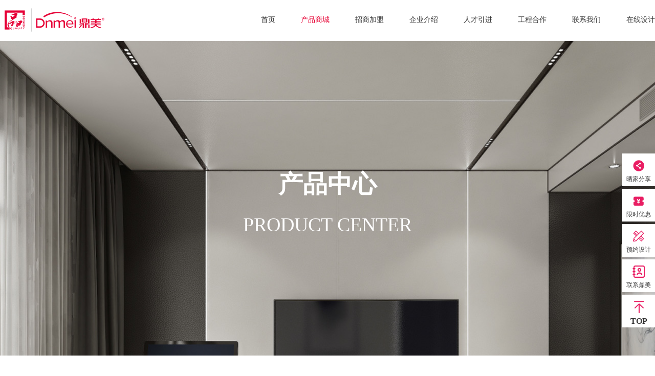

--- FILE ---
content_type: text/html; charset=utf-8
request_url: https://www.dinmei.com/gallery_1063_1071_1.html
body_size: 21902
content:
<!DOCTYPE html>
<html>
<head>
    <meta charset="utf-8" />
    <meta http-equiv="x-ua-compatible" content="ie=edge,chrome=1">
    <title>产品中心|浙江鼎美智装股份有限公司</title>
<meta name="Keywords" content="集成墙面十大品牌,集成墙面加盟,集成墙面招商,环保集成墙面,集成墙面价格,集成墙面什么牌子好">
<meta name="Description" content="鼎美顶墙集成是浙江鼎美智装股份有限公司旗下的主营品牌之一，是中国建筑用集成吊顶国家标准起草主编单位，门店覆盖全国600个县市，诚招加盟，欢迎咨询：0573-83252118">
<script>
var _hmt = _hmt || [];
(function() {
  var hm = document.createElement("script");
  hm.src = "https://hm.baidu.com/hm.js?78db62dc84ec1c7ddafb05bdbfa6ff4a";
  var s = document.getElementsByTagName("script")[0]; 
  s.parentNode.insertBefore(hm, s);
})();
</script>
	<link rel="stylesheet" href="/dist/css/base.css?version=3" media="all">
	<link rel="stylesheet" href="/dist/css/swiper.min.css">
    <link rel="stylesheet" type="text/css" href="/dist/css/page.css">
	<script src="/dist/js/jquery.js"></script>
	<script type="text/javascript" src="/dist/js/jquery.SuperSlide.2.1.1.js"></script>
    <script type="text/javascript" src="/dist/js/fancybox/jquery.fancybox-1.3.4.js"></script>
    <link rel="stylesheet" type="text/css" href="/dist/js/fancybox/jquery.fancybox-1.3.4.css?v=3" media="screen" />
    <script type="text/javascript">
        $(document).ready(function () {
            $("a[rel=example_group]").fancybox({
                'transitionIn': 'none',
                'transitionOut': 'none',
                'titlePosition': 'over',
                'titleFormat': function (title, currentArray, currentIndex, currentOpts) {
                    return ' ';
                }
            });

        });
    </script>
    <style>
        .jsonshow,.jsonpage { display: none;}
        .proinfo { width: 1280px; margin: 0 auto; overflow: hidden; clear: both; padding-top: 20px;}
        .proinfo h3 { width: 100%; height: 50px; line-height: 50px; font-size: 20px; margin-bottom: 30px; border-bottom: 1px solid #ccc;}
        .proinfo ul { overflow: hidden; width: 1000px; margin: 0 auto;}
        .proinfo ul img { float: left; width: 100%;}

        .navlist { background: #fff; padding: 20px 0px 0; margin-top: 30px; }
        .navlist .navlist-item:nth-child(1) { border-bottom: 0;}
        .navlist-item { height: 50px; line-height: 50px; border: 1px solid #eee; }
        .navlist-item li { float: left; font-size: 16px; }
        .navlist-item li.tt { width: 120px; text-align: right; background: #f3f3f3; margin-right: 20px; }
        .navlist-item li a { font-size: 16px; color: #000; margin-right: 20px; padding: 8px 10px; }
        .navlist-item li.on a { color: #fff; background: #e70033; border-radius: 3px; }

        .topcate{ display:flex; justify-content:center; text-align:center; overflow:hidden; margin:50px 0 20px;}
        .topcate a{ font-size:14px; color:#333; display:block; margin:0 50px;}
        .topcate a:hover{ color:#e70033}
        .topcate em{ height:70px; width:1px; display:block; background:#e1e1e1;}
        .topcate a i{ display:block; width:80px; height:44px; margin-bottom:10px;transition: 500ms;}
        .topcate a.indn1 i{ background:url(../img/quanwu.png)}
        .topcate a.indn2 i{ background:url(../img/chuwei.png)}
        .topcate a.indn3 i{ background:url(../img/beij.png)}
        .topcate a.indn4 i{ background:url(../img/jiufang.png)}
        .topcate a.indn5 i{ background:url(../img/gongz.png)}
        .topcate a.indn6 i{ background:url(../img/fangqi.png)}
        .topcate a.indn1:hover i{ background:url(../img/quanwu_red.png)}
        .topcate a.indn2:hover i{ background:url(../img/chuwei_red.png)}
        .topcate a.indn3:hover i{ background:url(../img/beij_red.png)}
        .topcate a.indn4:hover i{ background:url(../img/jiufang_red.png)}
        .topcate a.indn5:hover i{ background:url(../img/gongz_red.png)}
        .topcate a.indn6:hover i{ background:url(../img/fangqi_red.png)}

        .topcate a:hover i{transform:scale(1.1)}
        .topcate a.on{ color:#e70033}
        .topcate a.on i{ background:url(../img/quanwu_red.png)}
        .topcate a.on i{ background:url(../img/chuwei_red.png)}
        .topcate a.on i{ background:url(../img/beij_red.png)}
        .topcate a.on i{ background:url(../img/jiufang_red.png)}
        .topWz { position: absolute; left: 0; top: 530px; width: 100%; height: 1px;}
    </style>
</head>
<body >
<div class="top80"></div>
<div class="fixheader">
<div class="header">
    <div class="navigation-up">
        <div class="navigation-inner">
        <div class="logo"><a href="/"><img src="/dist/img/logo208.png" height="50"></a></div>
        
        <div class="menu">
            <a href="/" _t_nav="menu_home">首页</a>
            <a href="/gallery.html" _t_nav="menu_product">产品商城</a>
            <a href="/join.html" _t_nav="menu_join">招商加盟</a>
            <a href="/company.html" _t_nav="menu_about">企业介绍</a>
            <a href="/job.html" _t_nav="menu_job">人才引进</a>
            <a href="/project.html" _t_nav="menu_case">工程合作</a>
            <a href="/contactus.html" _t_nav="menu_contact">联系我们</a>
            <a href="http://183.134.76.4:8082/3dweb/index.php" target="_blank">在线设计</a>
            
        </div>
    </div>
    </div>
    <div class="navigation-down">
        <!-- <div id="menu_about" class="nav-down-menu menu-1" style="display: none;" _t_nav="menu_about">
            <div class="navigation-down-inner">
                <ul>
                    <li><a href="/about.html#abtjj"><i class="iconfont icon-pinpaijieshao"></i>品牌简介 </a></li>
                    <li><a href="/about.html#abtjy"><i class="iconfont icon-xuechangjiyu"></i>董事长寄语 </a></li>
                    <li><a href="/about.html#abtlc"><i class="iconfont icon-licheng-w"></i>品牌历程 </a></li>
                    <li><a href="/about.html#abtry"><i class="iconfont icon-rongyu"></i>品牌荣誉 </a></li>
                    <li><a href="/about.html#abtzt"><i class="iconfont icon-qingjingshizhanting-"></i>展厅风采 </a></li>
                    <li><a href="/about.html#abtsh"><i class="iconfont icon-shouhouwuyou"></i>售后服务 </a></li>
                </ul>
            </div>
        </div> -->
        <div id="menu_product" class="nav-down-menu menu-1" style="display: none;" _t_nav="menu_product">
            <div class="navigation-down-inner">
                <ul>
                    <li><a href="/gallery.html"><i class="iconfont icon-tubiaozhizuosvg-19"></i>产品效果图</a></li>
                    <li><a href="/promain.html"><i class="iconfont icon-tuijian"></i>好品推荐 </a></li>
                    <li><a href="/case.html"><i class="iconfont icon-fenxiang"></i>晒家分享 </a></li>
                    <li><a href="https://dnmei.tmall.com/" target="_blank"><i class="iconfont icon-youhui1"></i>限时优惠 </a></li>
                    <li><a href="/old/2.html"><i class="iconfont icon-jiufang"></i>旧房改造 </a></li>
                    <li><a href="/case.html#design"><i class="iconfont icon-baojia"></i>预约设计 </a></li>
                </ul>
                
            </div>
        </div>
        
    </div>
</div>
</div>

<script type="text/javascript">

jQuery(document).ready(function(){
    var dinmei={};
    $('[_t_nav]').hover(function(){
        var _nav = $(this).attr('_t_nav');
        clearTimeout( dinmei[ _nav + '_timer' ] );
        dinmei[ _nav + '_timer' ] = setTimeout(function(){
        $('[_t_nav]').each(function(){
        $(this)[ _nav == $(this).attr('_t_nav') ? 'addClass':'removeClass' ]('nav-up-selected');
        });

        $('#'+_nav).stop(true,true).slideDown(200);
        }, 150);

    },function(){
        var _nav = $(this).attr('_t_nav');
        clearTimeout( dinmei[ _nav + '_timer' ] );
        dinmei[ _nav + '_timer' ] = setTimeout(function(){
        $('[_t_nav]').removeClass('nav-up-selected');
        $('#'+_nav).stop(true,true).slideUp(200);
        }, 150);
    });
});

</script>
<div class="mainban" style="background: url(/dist/img/gallery_0.jpg?v=2) center;"> 
	<div class="innerBanTxt">
        <h3>产品中心</h3>
        <p>Product center</p>
    </div>
    <div class="topWz" id="topWz"></div>
    <div class="mainmu" style="display: none;">
        <a href="/dqjc_1063_1071_1.html#topWz" class="">顶墙集成</a>
        <a href="/jcdd_1063_1071_1.html#topWz" class="">集成吊顶</a>
        <a href="/bjq_1063_1071_1.html#topWz" class="">背景墙</a>
        <!-- <a href="/gallery_173_1.html" class="">智能电器</a>  -->
        <a href="/promain.html" class="">产品优势</a> 
    </div>    
</div>
<div class="wmain">
	<div class="topcate">
        <a href="/dqjc_0_0_1.html#topWz" class="indn1 ">
            <i></i>
            <P>顶墙集成</P>
        </a>
        <em></em>
        <a href="/jcdd_0_0_1.html#topWz" class="indn2 ">
            <i></i>
            <P>厨卫空间</P>
        </a>
        <em></em>
        <a href="/bjq_0_0_1.html#topWz" class="indn3 ">
            <i></i>
            <P>背景墙</P>
        </a>
        <em></em>
        <a href="/promain.html" class="indn4">
            <i></i>
            <P>产品优势</P>
        </a>
         
    </div>

    <div class="navlist">
        
        <ul class="navlist-item">
            <li class="tt">按空间分类：</li>
            <li class=""> <a href="/gallery_0_1071_1.html">全部</a></li>
    <li class="" ><a href="/gallery_1062_1071_1.html#topWz">客厅</a></li>
    <li class="on" ><a href="/gallery_1063_1071_1.html#topWz">餐厅</a></li>
    <li class="" ><a href="/gallery_1064_1071_1.html#topWz">厨房</a></li>
    <li class="" ><a href="/gallery_1065_1071_1.html#topWz">书房</a></li>
    <li class="" ><a href="/gallery_1066_1071_1.html#topWz">卧室</a></li>
    <li class="" ><a href="/gallery_1067_1071_1.html#topWz">卫浴</a></li>
    <li class="" ><a href="/gallery_1069_1071_1.html#topWz">阳台</a></li>
    <li class="" ><a href="/gallery_1070_1071_1.html#topWz">儿童房</a></li>
    <li class="" ><a href="/gallery_1068_1071_1.html#topWz">其它</a></li>
       </ul>
       <ul class="navlist-item">
            <li class="tt">按风格分类：</li>
            <li class=""> <a href="/gallery_1063_0_1.html">全部</a></li>
                <li class="" ><a href="/gallery_1063_1047_1.html#topWz">新中式</a></li>
    <li class="" ><a href="/gallery_1063_1048_1.html#topWz">现代极简</a></li>
    <li class="on" ><a href="/gallery_1063_1071_1.html#topWz">意式轻奢</a></li>
    <li class="" ><a href="/gallery_1063_1072_1.html#topWz">美式工业</a></li>
	
        </ul>
 </div>
</div>
<div class="gallerymain">
    <div class="wmain">
       
        <div class="gallerylimain jsonshow">

        </div>
        <div class="m-pagination M-box1 jsonpage"></div>
    </div>

    
</div>
<style>
.footer .fotmenu dl { margin-left: 50px; }
</style>
<div class="footer">
	<div class="wmain" style="position: relative;">
        <div class="foottel">
            <h3>全国免费售后热线</h3>
            <p>400-887-1022</p>
            <h3 class="cyjm">诚邀共赢</h3>
            <p>0573-83252118</p>
        </div>
        <div class="fotmenu">
            <dl>
                <dt>产品商城</dt>
                <dd><a href="/gallery.html">产品效果图</a></dd>
                <dd><a href="/promain.html">好品推荐</a></dd>
                <dd><a href="/case.html">晒家分享</a></dd>
                <dd><a href="https://dnmei.tmall.com/" target="_blank">限时优惠</a></dd>    
                <dd><a href="/old/2.html">旧房改造</a></dd>    
                <dd><a href="/case.html#design">免费报价</a></dd>    
                
                
            </dl>
            <dl>
              <dt>招商加盟</dt>
              <dd><a href="/join.html#qysl">企业实力</a></dd>
              <dd><a href="/join.html#jmbf">加盟帮扶</a></dd>
              <dd><a href="/join.html#schd">市场活动</a></dd>
              <dd><a href="/join.html#dsal">大商案例</a></dd> 
              <dd><a href="/join.html#sxy">商学院</a></dd>
              <dd><a href="/join.html#zdxx">终端形象</a></dd>
              <dd><a href="/join.html#xxdp">形象大片</a></dd>   
              <dd><a href="/join.html#jmlc">加盟流程</a></dd>
              <dd><a href="/join.html#zxjm">在线加盟</a></dd>           
          </dl>
            <dl>
                <dt>企业介绍</dt>
                <dd><a href="/about.html#abtjj">品牌简介</a></dd>
                <dd><a href="/about.html#abtjy">董事长寄语</a></dd>
                <dd><a href="/about.html#abtlc">品牌历程</a></dd>
                <dd><a href="/about.html#abtry">品牌荣誉</a></dd>
                <dd><a href="/about.html#abtzt">展厅风采</a></dd> 
                <dd><a href="/about.html#abtsh">售后服务</a></dd>      
            </dl>

            <dl>
              <dt>人才引进</dt>
              <dd><a href="/job.html#zhaopin">员工招聘</a></dd>
              <dd><a href="/job.html#qygh">企业关怀</a></dd>  
            </dl>

            <dl>
              <dt>工程合作</dt>
              <dd><a href="/project.html#qyzz">企业资质</a></dd>
              <dd><a href="/project.html#cprz">产品认证</a></dd> 
              <dd><a href="/project.html#gcsp">工程视频</a></dd>
              <dd><a href="/project.html#gcal">工程案例</a></dd> 
              <dd><a href="/project.html#zlhz">战略合作</a></dd>
            </dl>
            
            <dl>
                <dt>联系我们</dt>
                <dd><a href="/case.html#designform">预约设计</a></dd>
                <dd><a href="/news.html">新闻资讯</a></dd>
                <dd><a href="/contactus.html">联系我们</a></dd>
            </dl>	
        </div>
        <div class="fr">
            <img src="/img/fot2.png">
            <div class="iconList">
                <a href="https://weibo.com/2151781354/profile?topnav=1&wvr=6" target="_blank"><i class="iconfont icon-weibo1"></i></a>
                <a href="javascript:;" id="showdouyin"><i class="iconfont icon-douyin1"></i></a>
            </div>
        </div>
        <div class="douyinma" style="position: absolute; bottom: 0; right: 150px; width: 200px; display: none;">
          <img src="/img/douyinma.jpg" width="200px" alt="抖音">
        </div>
    </div>
    <div class="footbot">
    	<div class="wmain">
            <div class="fl"><a href="https://beian.miit.gov.cn" rel="nofollow" target="_blank">浙ICP备14021620号-1</a>&nbsp;&nbsp;&nbsp;&nbsp;浙公网安备 33041102000350号</div>
            <a href="/" class="bot_logo" style="font-size: 14px; width: 400px; margin-left: -200px;">Copyright©2021  浙江鼎美智装股份有限公司  版权所有</a>
            <div class="fr">PowerBy：resun &nbsp;&nbsp;&nbsp;&nbsp;<script type="text/javascript" src="https://s4.cnzz.com/z_stat.php?id=1280243054&web_id=1280243054"></script></div>	
        </div>
    </div>
</div>
<script type="text/javascript">


  $("#showdouyin").on("mouseenter",function(){
    $(".douyinma").show();
  })
  $("#showdouyin").on("mouseleave",function(){
    $(".douyinma").hide();
  })

  
</script>

<div class="foot-float on">
    <div class="wximgg">
    <div id="wximg" ><img src="/img/zsewm.jpg"></div>
    </div>  
    <ul>
        <!-- <li><a href="javascript:void(0)" title="微信联系" >
        <img src="/img/zsewm.jpg" alt="鼎美招商" />
        <span>鼎美招商</span>
        </a>
      </li> -->
      <li><a href="/case.html" title="晒家分享" target="_blank">
        <i class="iconfont icon-fenxiang1"></i>
        <span>晒家分享</span>
      </a></li> 
      <li><a href="https://dnmei.tmall.com/" title="限时优惠" target="_blank">
        <i class="iconfont icon-youhuiquan"></i>
        <span>限时优惠</span>
      </a></li>
       <li><a href="/case.html#design" title="预约设计" target="_blank">
        <i class="iconfont icon-sheji"></i>
        <span>预约设计</span>
      </a></li> 
      <li><a href="/contactus.html#lxfs" title="联系鼎美" target="_blank">
        <i class="iconfont icon-lianxi"></i>
        <span>联系鼎美</span>
      </a></li>
      <li id="goTotop"><a href="#">
        <i class="iconfont icon-top"></i>
        <span>TOP</span>
      </a></li>
    </ul>
  </div>

  <script type="text/javascript">
    function showImg(){ 
    document.getElementById("wximg").style.display='block'; 
    } 
    function hideImg(){ 
    document.getElementById("wximg").style.display='none'; 
    } 
    $('.subtitle ul li span').on('click',function(){
      $(this).addClass('current').siblings().removeClass('current');
    })


    function getScrollTop() {  
            var scrollPos;  
            if (window.pageYOffset) {  
            scrollPos = window.pageYOffset; }  
            else if (document.compatMode && document.compatMode != 'BackCompat')  
            { scrollPos = document.documentElement.scrollTop; }  
            else if (document.body) { scrollPos = document.body.scrollTop; }   
            return scrollPos;   
    }

    // $(window).scroll(function() { 
    //   var yheight=getScrollTop(); //滚动条距顶端的距离 
    //   if(yheight > 100){
    //     $('.foot-float').addClass('on');
    //   }else{
    //     $('.foot-float').removeClass('on');
    //   } 
    // })

    $("#goTotop").click(function(){  
        $('body,html').animate({scrollTop:0},700); //点击按钮让其回到页面顶部  
    });  

var _hmt = _hmt || [];
(function() {
  var hm = document.createElement("script");
  hm.src = "https://hm.baidu.com/hm.js?ca79b56fcbe396f52f41905df249f7f4";
  var s = document.getElementsByTagName("script")[0]; 
  s.parentNode.insertBefore(hm, s);
})();


</script>
</body>
<script src="/dist/js/public.js"></script>
<script src="/dist/js/swiper.min.js"></script>
<script src="/dist/js/jquery.pagination.js"></script>
<script>
    $(".header .menu a:nth-child(2)").addClass("on"); 
    
    $(".gallerylimain a").click(function(){  
        $.ajax({
			type:"post",
			url:"/Common/GalleryTongJi",
			data:{
				galleryid:$(this).attr("data-id")				
			},
			success:function(res){
				console.log(res);
				 
			}
		})  	  
    }); 
     
    var cid = "0";
    var roomid = "1063";
    var styleid = "1071";
    // var cailiaoid = 0;
    // var xuqiuid = 0;
    var page = 1;


    function updatePro() {
        $.ajax({
			type:"post",
			url:"/home/GetGalleryList",
			data:{
				cid:parseInt(cid),
                rid:roomid,
                sid:styleid,
                page:page			    
			},
			success:function(res){
				console.log(res);
                var html = "";
                if(res.data.length > 0)
                {
                    var resData = res.data;
                    for (let index = 0; index < resData.length; index++) {
                        html+= "<a tabindex=\"1\" href=\""+resData[index].GalleryCover+"\" rel=example_group class=\"imghover\" data-id=\""+resData[index].GalleryID+"\"><div class=\"imgs\"><img src=\""+resData[index].GalleryCover+"\">\</div><div class=\"gallerydec\"><div class=\"galopti\"><h1>"+resData[index].GalleryName+"</h1><span><i class=\"iconfont\">&#xe606;</i>"+resData[index].Clicks+"</span></div><div class=\"galopdd\"><span>MORE</span><i class=\"iconfont\">&#xe616;</i></div></div></a>";
                    }
                    if(page==1)
                    {
                        $('.M-box1').pagination({
                            totalData: res.Sum,
                            showData: 12,
                            coping: true,
                            callback: function (api) {
                                console.log("当前是"+api.getCurrent())
                                page = api.getCurrent();
                                updatePro();
                                $("html,body").scrollTop($('.topWz').offset().top);
                            }
                        });
                     }
                    
                    $(".jsonshow").html(html);
                    $(".loadshow").hide();
                    $(".jsonshow").show();
                    $(".jsonpage").show();
                }
                else
                {
                    html = "<p style=\"width:100%; padding:50px 0; font-size: 16px; height: 38px; line-height: 38px; text-align: center;\">当前选择无对应效果图！</p>"
                    $(".jsonshow").html(html);
                    $(".loadshow").hide();
                    $(".jsonshow").show();
                    $(".jsonpage").hide();
                }

               
			}
		})  	  
    }
    
    updatePro();

    $(document).ready(function () {
        $("div.jsonshow").on("focusin", function(){
        $("a[rel=example_group]").fancybox({
            'transitionIn': 'none',
                'transitionOut': 'none',
                'titlePosition': 'over',
                'titleFormat': function (title, currentArray, currentIndex, currentOpts) {
                    return ' ';
                }
        }); // fancybox
        }); // on
        }); // ready
</script>

</html>

--- FILE ---
content_type: text/css
request_url: https://www.dinmei.com/dist/css/base.css?version=3
body_size: 40891
content:
@import url("//at.alicdn.com/t/font_2613786_yjxqbs3cks.css");

@font-face {
  font-family: "siyuan";
  font-display: swap;
  src: url('/dist/css/webfont/webfont.eot');
  /* IE9 */
  src: url('/dist/css/webfont/webfont.eot?#iefix') format('embedded-opentype'),
    /* IE6-IE8 */
    url('/dist/css/webfont/webfont.woff2') format('woff2'),
    url('/dist/css/webfont/webfont.woff') format('woff'),
    /* chrome、firefox */
    url('/dist/css/webfont/webfont.ttf') format('truetype'),
    /* chrome、firefox、opera、Safari, Android, iOS 4.2+*/
    url('/dist/css/webfont/webfont.svg#webfont') format('svg');
  /* iOS 4.1- */
}

* {
  margin: 0;
  padding: 0;
}

a {
  text-decoration: none;
}

img {
  border: none;
}

body {
  font-family: "微软雅黑";
  font-size: 12px;
  font-weight: normal;
}

body,
html {
  height: 100%;
}

ul,
li {
  list-style: none;
}

.clear {
  margin: 0px;
  padding: 0px;
  height: 0px;
  width: 0px;
  line-height: 0px;
  clear: both;
}

input,
button,
select {
  outline: none
}

.mti10 {
  margin-top: 10px !important;
}

.mti20 {
  margin-top: 20px !important;
}

.mti25 {
  margin-top: 25px !important;
}

.mti15 {
  margin-top: 15px !important;
}

.mi0 {
  margin: 0 auto !important;
}

.mib5 {
  margin-bottom: 5px !important;
}

.pt20pb20 {
  padding: 20px 0;
}

.bb1d {
  border-bottom: 1px dashed #bfbfbf;
}

.hi5 {
  height: 5px;
}

.hi10 {
  height: 10px;
}

.hi15 {
  height: 15px;
}

.hi20 {
  height: 20px;
}

.hi30 {
  height: 30px;
}

.hi50 {
  height: 50px;
}

.fl {
  float: left
}

.fr {
  float: right
}

.w1100 {
  width: 1100px;
  margin: 0 auto
}

.w1300 {
  width: 1300px;
  margin: 0 auto
}

.w1200 {
  width: 1200px;
  margin: 0 auto
}

.w1400 {
  width: 1400px;
  margin: 0 auto
}

.wmain {
  width: 1280px;
  margin: 0 auto;
  overflow: hidden;
}

.cen {
  text-align: center
}

.top80 {
  width: 100%;
  margin: 0 auto;
  overflow: hidden;
  clear: both;
  height: 80px;
}

.fixheader {
  width: 100%;
  clear: both;
  position: fixed;
  height: 80px;
  left: 0;
  top: 0;
  z-index: 77777;
}

.main_tt {
  width: 800px;
  height: 50px;
  margin: 30px auto;
  overflow: hidden;
  clear: both;
  position: relative;
  padding-top: 15px;
}

.main_tt em {
  width: 82px;
  height: 15px;
  position: absolute;
  top: 0;
  left: 500px;
  background-image: url(/img/tttopbg.png);
  background-repeat: no-repeat;
  background-size: 100%;
}

.main_tt p {
  line-height: 50px;
  text-align: center;
  font-size: 30px;
  font-family: "siyuan";
  color: #333333;
  font-weight: 300;
}

.main_tt span {
  text-transform: uppercase;
  margin-right: 10px;
  font-weight: bold;
}

.join_tt {
  width: 1280px;
  height: 100px;
  margin: 30px auto;
  overflow: hidden;
  clear: both;
  position: relative;
  padding-top: 15px;
}

.join_tt em {
  width: 82px;
  height: 15px;
  position: absolute;
  top: 0;
  left: 700px;
  background-image: url(/img/tttopbg.png);
  background-repeat: no-repeat;
  background-size: 100%;
}

.join_tt h3 {
  line-height: 50px;
  text-align: center;
  font-size: 30px;
  font-family: "siyuan";
  color: #333333;
  font-weight: 300;
}

.join_tt span {
  text-transform: uppercase;
  margin-right: 10px;
  font-weight: bold;
}

.join_tt p {
  font-size: 20px;
  line-height: 30px;
  text-align: center;
  font-family: "siyuan";
  color: #777777;
  margin-top: 20px;
}

/* .header{ height:80px; background:#fff;}
.header .logo{ float:left; margin-top:15px;}
.header .menu{ float:right; margin-top:30px;}
.header .menu a{ font-size:14px; color:#333; display:block; float:left; margin-left:50px;}
.header .menu a:hover{ color:#e70033}
.header .menu a.on{ color:#e70033}
.header a.ensite { float: right; width: 40px; height: 22px; display: block; background-image: url(/img/icon_en.png); background-size: 100%; background-repeat: no-repeat;margin-top:0px; font-size: 0;}
.header a.ensite:hover { background-image: url(/img/icon_en_on.png);} */


.header {
  position: relative;
  z-index: 9999;
  height: 80px;
  background: #fff;
}

.header .navigation-inner {
  margin: 0 auto;
  width: 1280px;
  position: relative
}

.navigation-up {
  height: 80px;
  background: #fff
}

.header .navigation-up .logo {
  float: left;
  margin-top: 15px;
}

.header .navigation-up .menu {
  float: right;
  margin-top: 30px;
}

.header .navigation-up .menu a {
  font-size: 14px;
  color: #333;
  display: block;
  float: left;
  margin-left: 50px;
}

.header .navigation-up .menu a:hover {
  color: #e70033
}

.header .navigation-up .menu a.on {
  color: #e70033
}

.header .navigation-up a.ensite {
  float: right;
  width: 40px;
  height: 22px;
  display: block;
  background-image: url(/img/icon_en.png);
  background-size: 100%;
  background-repeat: no-repeat;
  margin-top: 0px;
  font-size: 0;
}

.header .navigation-up a.ensite:hover {
  background-image: url(/img/icon_en_on.png);
}

.navigation-down {
  position: absolute;
  top: 80px;
  left: 50%;
  width: 1100px;
  margin-left: -550px;
}

.navigation-down .nav-down-menu {
  width: 100%;
  margin: 0;
  position: absolute;
  top: 0px;
  height: 380px;
  border-bottom-left-radius: 4px;
  border-bottom-right-radius: 4px;
  background-color: #fff;
  box-shadow: 0px 10px 4px 0px rgb(0 15 12 / 10%);
}

.navigation-down .nav-down-menu .navigation-down-inner {
  margin: auto;
  position: relative;
  padding: 30px;
  border-top: 1px solid #f1f1f1;
}

.navigation-down .nav-down-menu dl {
  float: left;
  margin: 18px 80px 18px 0
}

.navigation-down .menu-1 dl {
  margin: 20px 80px 25px 0
}

.navigation-down .menu-1 dt {
  font: normal 16px "microsoft yahei";
  color: #e70033;
  padding-bottom: 10px;
  border-bottom: 1px solid #e70033;
  margin-bottom: 10px
}

.navigation-down .menu-1 dd a {
  color: #fff;
  font: normal 14px/30px "microsoft yahei"
}

.navigation-down .menu-1 dd a:hover {
  color: #e70033
}

.navigation-down .menu-2 dd a,
.navigation-down .menu-3 dd a {
  color: #fff;
  font: normal 16px "microsoft yahei"
}

.navigation-down .nav-down-menu .navigation-down-inner img {
  position: absolute;
  right: 0;
  top: 35px;
}

.navigation-down .nav-down-menu .navigation-down-inner h3 {
  height: 40px;
  line-height: 40px;
  color: #e70033;
  font-size: 20px;
  padding: 30px 0 10px;
}

.navigation-down .nav-down-menu .navigation-down-inner ul {
  overflow: hidden;
  clear: both;
}

.navigation-down .nav-down-menu .navigation-down-inner ul li {
  float: left;
  width: 240px;
  height: 140px;
  line-height: 35px;
  margin: 10px 10px 20px;
  background-color: #F9F9FA;
  border-radius: 10px;
  text-align: center;
}

.navigation-down .nav-down-menu .navigation-down-inner ul li a {
  color: #333;
  font-size: 14px;
  float: left;
  width: 100%;
  height: 100%;
  display: block;
}

.navigation-down .nav-down-menu .navigation-down-inner ul li i {
  font-size: 24px;
  display: block;
  margin: 35px auto 0px;
}

.navigation-down .nav-down-menu .navigation-down-inner ul li:hover {
  background-color: #e70033
}

.navigation-down .nav-down-menu .navigation-down-inner ul li:hover a {
  color: #fff;
}

.ban {
  position: relative
}

.ban .swiper-container {
  position: relative;
  z-index: 55;
}

.banbg {
  position: absolute;
  bottom: 0;
  left: 0;
  width: 100%;
  background: url(/dist/img/banbg.png) top center no-repeat;
  height: 69px;
  background-size: 100%;
  z-index: 66;
}

.indnva {
  display: flex;
  justify-content: center;
  text-align: center;
  overflow: hidden;
  margin: 20px 0 120px;
}

.indnva a {
  font-size: 14px;
  color: #333;
  display: block;
  margin: 0 50px;
}

.indnva a:hover {
  color: #e70033
}

.indnva em {
  height: 70px;
  width: 1px;
  display: block;
  background: #e1e1e1;
}

.indnva a i {
  display: block;
  width: 80px;
  height: 44px;
  margin-bottom: 10px;
  transition: 500ms;
}

.indnva a.indn1 i {
  background: url(/dist/img/quanwu.png)
}

.indnva a.indn2 i {
  background: url(/dist/img/chuwei.png)
}

.indnva a.indn3 i {
  background: url(/dist/img/beij.png)
}

.indnva a.indn4 i {
  background: url(/dist/img/jiufang.png)
}

.indnva a.indn5 i {
  background: url(/dist/img/gongz.png)
}

.indnva a.indn6 i {
  background: url(/dist/img/fangqi.png)
}

.indnva a.indn1:hover i {
  background: url(/dist/img/quanwu_red.png)
}

.indnva a.indn2:hover i {
  background: url(/dist/img/chuwei_red.png)
}

.indnva a.indn3:hover i {
  background: url(/dist/img/beij_red.png)
}

.indnva a.indn4:hover i {
  background: url(/dist/img/jiufang_red.png)
}

.indnva a.indn5:hover i {
  background: url(/dist/img/gongz_red.png)
}

.indnva a.indn6:hover i {
  background: url(/dist/img/fangqi_red.png)
}

.indnva a:hover i {
  transform: scale(1.1)
}

.indti {
  text-align: center;
  padding: 100px 0 60px;
  overflow: hidden;
}


.indpro {
  overflow: hidden;
  background: url(/dist/img/indprobg.jpg) right bottom no-repeat;
}

.indpro a img {
  display: block;
}

.indpro a.inrpromu1 {
  display: block;
  float: left;
  margin: 0 1% 30px;
  width: 31.33%;
  position: relative;
  border-radius: 30px;
  overflow: hidden;
  height: 300px;
}

.indpro a.inrpromu1 img {
  transition: 500ms;
  width: 100%;
  height: 100%;
}

.indpro a.inrpromu1 p {
  height: 0px;
  transition: 500ms;
  font-size: 16px;
  color: #fff;
  text-align: center;
  background: url(/dist/img/indprobtnbg.png) repeat-x;
  position: absolute;
  bottom: 0;
  left: 0;
  width: 100%;
}

.indpro a.inrpromu1:hover p {
  height: 60px;
  line-height: 60px;
}

.indpro a.inrpromu1:hover img {
  transform: scale(1.1)
}

.indpro a.inrpromu2 {
  display: block;
  float: left;
  margin: 0px 1% 30px;
  width: 31.33%;
  position: relative;
  border-radius: 30px;
  overflow: hidden;
}

.indpro a.inrpromu2 .img {
  overflow: hidden;
}

.indpro a.inrpromu2 img {
  transition: 500ms;
}

.indpro a.inrpromu2 em {
  position: absolute;
  left: 0;
  top: 0;
}

.indpro a.inrpromu2 p {
  height: 80px;
  line-height: 80px;
  font-size: 16px;
  color: #000;
  background: url(/dist/img/indprobg2.png) repeat-x;
  padding: 0 20px;
}

.indpro a.inrpromu2 i {
  float: right;
  font-size: 36px;
}

.indpro a.inrpromu2:hover img {
  transform: scale(1.1)
}


.indpromu {
  display: flex;
  justify-content: center;
  text-align: center;
  overflow: hidden;
  padding: 50px 0 0;
  width: 1280px;
  margin: 0 auto;
}

.indpromu a {
  display: block;
  border: 1px solid #dadada;
  border-radius: 50%;
  color: #979797;
  text-align: center;
  font-size: 14px;
  width: 10%;
  margin: 0 1%;
  display: flex;
  flex-wrap: wrap;
  align-content: center
}

.indpromu a i {
  font-size: 48px;
  color: #555;
  width: 100%;
  margin-bottom: 3%;
  transition: 500ms;
}

.indpromu a p {
  width: 100%;
}

.indpromu a:hover {
  color: #e70033;
  border: 1px solid #e70033;
}

.indpromu a:hover i {
  color: #e70033;
  transform: scale(1.1)
}


.inddes {
  height: 384px;
  background: url(/dist/img/inddes.jpg) center no-repeat;
  overflow: hidden;
  margin: 120px 0 60px;
}

.inddes .inddesform {
  margin-left: 805px;
  margin-top: 145px;
}

.inddes .inddesform input {
  width: 310px;
  height: 35px;
  line-height: 35px;
  background: #fff;
  border-radius: 10px;
  border: 0;
  padding: 0 10px;
  margin-bottom: 15px;
}

.inddes .inddesform .formssx {
  width: 330px;
  margin-bottom: 15px;
}

.inddes .inddesform .formssx select {
  float: left;
  width: 105px;
  height: 35px;
  line-height: 35px;
  border: 0;
  border-radius: 10px;
  margin-right: 7px;
}

.inddes .inddesform .formssx select:nth-last-child(1) {
  margin-right: 0;
}

.inddes .inddesform button {
  width: 330px;
  height: 45px;
  line-height: 45px;
  background: #000;
  color: #fff;
  border-radius: 10px;
  border: 0;
  margin-top: 10px;
  cursor: pointer;
  font-size: 14px;
}


.indnews {
  overflow: hidden;
  width: 1280px;
  margin: 0 auto;
  margin-bottom: 30px;
}

.indnews a {
  display: block;
  float: left;
  margin: 0 1% 30px;
  width: 31.33%;
  position: relative;
  overflow: hidden;
}

.indnews a .imgs {
  overflow: hidden;
  border-radius: 30px;
  margin-bottom: 30px;
  width: 100%;
  background-color: #f1f1f1;
}

.indnews a .imgs img {
  width: 100%;
  height: 100%;
  transition: 500ms;
}

.indnews a h1 {
  font-size: 20px;
  color: #000;
  font-weight: normal;
  margin-bottom: 20px;
}

.indnews a p {
  font-size: 14px;
  color: #949494;
  height: 40px;
  line-height: 20px;
}

.indnews a:hover .imgs img {
  transform: scale(1.1)
}

.indnews a:hover h1 {
  color: #e70033;
}

.newsdesbtn {
  width: 180px;
  height: 40px;
  line-height: 40px;
  margin: 0 auto 80px;
  background: #e70033;
  color: #fff;
  font-size: 14px;
  text-align: center;
  display: block;
  border-radius: 10px
}

.indjo {
  overflow: hidden;
  display: flex;
  justify-content: center;
  text-align: center;
  width: 1280px;
  margin: 0 auto;
  margin-bottom: 100px;
}

.indjo a {
  display: block;
  width: 25%;
}

.indjo a img {
  margin-bottom: 10px;
}

.indbot {
  overflow: hidden;
  background: url(/dist/img/indbot.jpg?v=1) center;
  height: 125px;
}

.indbot .fl {
  width: 50%;
  position: relative;
  color: #fff;
  margin-top: 30px;
}

.indbot .fl .botico {
  float: left;
  margin-right: 45px;
  font-size: 50px;
  color: #fff;
}

.indbot .fl h1 {
  font-size: 16px;
  font-weight: normal;
  margin-bottom: 5px;
  padding-top: 5px;
}

.indbot .fl p {
  font-size: 14px;
}

.indbot .fl .gofrom {
  width: 55px;
  height: 55px;
  line-height: 55px;
  text-align: center;
  background: #fff;
  display: block;
  position: absolute;
  right: 50px;
  top: 0;
}

.indbot .fr a {
  width: 55px;
  height: 55px;
  line-height: 55px;
  text-align: center;
  background: #fff;
  display: block;
  position: absolute;
  right: 30px;
  top: 0;
}

.indbot a i {
  font-size: 24px;
  color: #e70033;
}


.footer {
  background: #191919;
  overflow: hidden;
  padding: 50px 0 30px;
  color: #fff;
  position: relative;
}

.footer .w1400 {
  overflow: hidden;
}

.footer .fotmenu {
  overflow: hidden;
  float: left;
  margin-left: 30px;
}

.footer .fotmenu dl {
  margin-left: 80px;
  float: left;
}

.footer .fotmenu dl dt {
  font-size: 16px;
  margin-bottom: 30px;
}

.footer .fotmenu dl dd a {
  color: #9e9e9e;
  font-size: 13px;
  margin-bottom: 15px;
  display: block;
}

.footer .footbot {
  overflow: hidden;
  margin-top: 60px;
  color: #9e9e9e;
  width: 100%;
}

.footer .footbot a {
  color: #9e9e9e;
}

.footer .footbot .wmain {
  border-top: 1px solid #303030;
  padding: 20px 0;
  line-height: 70px;
}

.footer .footbot .bot_logo {
  margin: 0 auto;
  display: block;
  height: 70px;
  width: 150px;
  position: absolute;
  left: 50%;
  margin-left: -75px;
  bottom: 10px;
}

.footer a:hover {
  color: #e70033 !important
}

.footer .foottel {
  float: left;
  width: 280px;
  font-family: "siyuan";
}

.footer .foottel h3 {
  width: 255px;
  line-height: 20px;
  font-size: 14px;
  color: #9E9E9E;
  padding-left: 25px;
  background-image: url(/img/icon_tel.png);
  background-position: left;
  background-repeat: no-repeat;
}

.footer .foottel p {
  font-size: 33px;
  color: #fff;
  line-height: 50px;
  font-weight: bold;
}

.footer .foottel h3.cyjm {
  background-image: url(/img/icon_money.png);
  margin-top: 30px;
}

.footer .iconList {
  padding-left: 50px;
  clear: both;
  overflow: hidden;
  padding-top: 20px;
}

.footer .iconList a {
  float: left;
  width: 50px;
  height: 25px;
  line-height: 25px;
  text-align: center;
  font-size: 14px;
  border: 1px solid #979797;
  border-radius: 14px;
  color: #9e9e9e;
  margin-right: 10px;
}

.footer .iconList a:hover {
  background-color: #E80035;
  border-color: #E80035;
  color: #fff;
}

.footer .iconList a:hover i {
  color: #fff;
}

.mainban {
  height: 615px;
  width: 100%;
  overflow: hidden;
  position: relative;
  display: flex;
  align-content: center;
  align-items: center;
}

.mainban span {
  margin: 0 auto;
}

.innerBanTxt {
  width: 800px;
  margin: 0 auto;
  overflow: hidden;
  clear: both;
  text-align: center;
  color: #fff;
  font-family: "siyuan";
}

.innerBanTxt h3 {
  font-size: 48px;
  line-height: 100px;
}

.innerBanTxt p {
  font-size: 38px;
  line-height: 60px;
  text-transform: uppercase;
}

.abtban {
  background: url(/dist/img/banner_about.jpg?v=1) center;
}

.newsban {
  background: url(/dist/img/newsban.jpg?v=1) center;
}

.galleryban {
  background: url(/dist/img/galleryban.jpg?v=1) center;
}

.joinban {
  background: url(/dist/img/joinban.jpg?v=1) center;
}

/* .conban{ background:url(/dist/img/conban.jpg?v=1) center;} */
.joinban {
  background: url(/dist/img/joinban.jpg?v=1) center;
}

.conban {
  background: url(/dist/img/banner_service2.jpg?v=1) center;
}

.designban {
  background: url(/dist/img/caseban.jpg?v=1) center;
}

.mainmu {
  position: absolute;
  display: flex;
  justify-content: center;
  height: 60px;
  line-height: 60px;
  background: url(/dist/img/mubg.png);
  width: 100%;
  bottom: 0;
}

.mainmu a {
  display: block;
  color: #fff;
  font-size: 14px;
  margin: 0 30px;
}

.mainmu a:hover {
  border-bottom: 2px solid #e70033;
  color: #e70033;
}

.mainmu a.on {
  border-bottom: 2px solid #e70033;
  color: #e70033;
}

.abtjs {
  overflow: hidden;
  margin: 80px 0 0px;
  padding: 60px 0 100px
}

.abtjsdec {
  width: 520px;
  font-size: 14px;
  line-height: 24px;
  padding-left: 90px;
}

.abtjsdec h1 {
  font-weight: normal;
  color: #333;
  font-size: 30px;
  line-height: 30px;
  margin-bottom: 20px;
}

.abtjsdec h2 {
  font-weight: normal;
  color: #333;
  font-size: 19px;
  line-height: 20px;
  margin-bottom: 75px;
}

.abtjsdec p {
  font-size: 15px;
  margin-bottom: 40px;
}

.abtjsdec h3 {
  font-weight: normal;
  color: #333;
  font-size: 28px;
  line-height: 30px;
  margin-bottom: 60px;
}


.abtti {
  text-align: center;
  overflow: hidden;
  margin: 60px 0 30px
}


.abtvdo {
  background: url(/dist/img/abt2.jpg) right bottom no-repeat;
  overflow: hidden;
  text-align: center;
  margin-bottom: 70px
}

.abtvdo video {
  width: 1200px;
  height: 675px;
  margin: 0 auto;
  border-radius: 40px;
  overflow: hidden;
  border: 0;
}



.abtlc {
  background: url(/dist/img/abt5.jpg) center right no-repeat;
  overflow: hidden;
  padding: 0 7% 120px;
}

.abtlc .swiper-container {
  padding-bottom: 125px;
  margin-top: 60px
}

.abtlcli {
  width: 360px;
  margin: 0 auto;
}

.abtlc .img {
  width: 360px;
  margin-bottom: 20px;
  background: #f9f9f9;
  border-radius: 30px;
  overflow: hidden;
}

.abtlc .img img {
  width: 360px;
}

.abtlc .swiper-slide:nth-child(even) {
  margin-top: 130px;
}

.abtlc .swiper-slide h1 {
  width: 360px;
  font-weight: normal;
  font-size: 26px;
  line-height: 30px;
  margin-bottom: 10px;
}

.abtlc .swiper-slide p {
  width: 360px;
  font-size: 14px;
  line-height: 24px;
  margin-bottom: 10px;
  color: #777;
}

.abtlc .swiper-button-prev:after,
.abtlc .swiper-button-next:after {
  display: none
}

.abtlc .swiper-button-prev,
.abtlc .swiper-button-next {
  position: absolute;
  bottom: 0;
  left: 50%;
  top: inherit;
  width: 65px;
  height: 65px;
  line-height: 65px;
  text-align: center;
  background: #ececec;
  border-radius: 50%;
}

.abtlc .swiper-button-prev i,
.abtlc .swiper-button-next i {
  font-size: 24px;
  color: #e70033
}

.abtlc .swiper-button-prev {
  margin-left: -100px;
}

.abtlc .swiper-button-next {
  margin-left: 35px;
}

.abtry {
  overflow: hidden;
  margin-bottom: 40px;
}

.abtry .swiper-container {
  padding-bottom: 50px;
}

.abtry .swiper-slide {
  padding: 50px 0;
  overflow: hidden;
  position: relative;
}

.abtry .swiper-slide img {
  float: left;
  margin-bottom: 20px;
}

.abtry .swiper-slide p {
  width: 100%;
  height: 45px;
  line-height: 45px;
  text-align: center;
  color: #555;
  font-size: 16px;
}

.abtry .swiper-pagination-bullet {
  width: 11px;
  height: 11px;
  border-radius: 0;
  background: #555;
  opacity: .6;
}

.abtry .swiper-pagination-bullet-active {
  background: #E80035;
  opacity: 1;
}

.abtry .swiper-container-horizontal>.swiper-pagination-bullets,
.abtry .swiper-pagination-custom,
.abtry .swiper-pagination-fraction {
  margin-bottom: 25px;
}

.abtry .swiper-container-horizontal>.swiper-pagination-bullets .swiper-pagination-bullet {
  margin: 0 5px;
}

.abtzpti {
  width: 1280px;
  margin: 0 auto 80px;
  font-size: 20px;
  text-align: center;
}

.abtzpmain {
  border: 1px solid #dedede;
  overflow: hidden;
  margin-bottom: 120px;
  border-radius: 40px;
}

.abtzpmain .abtzptti {
  overflow: hidden;
  border-bottom: 1px solid #dedede;
  padding: 40px 30px;
}

.abtzpmain .abtzpdd {
  width: 203px;
  float: left;
}

.abtzpmain .abtzpdd h1 {
  font-weight: normal;
  font-size: 18px;
  margin-left: 30px;
  margin-top: 5px;
}

.abtzpmain .abtzpdd p {
  font-size: 14px;
  color: #777;
  line-height: 30px;
}

.abtzpmain .abtzpdd p span {
  color: #333;
}

.abtzpmain .abtzpdd .abtzpmore {
  width: 126px;
  height: 37px;
  line-height: 37px;
  background: #E80035;
  color: #fff;
  border-radius: 10px;
  text-align: center;
  font-size: 14px;
  margin-top: 10px;
  float: right;
  cursor: pointer;
}

.abtzpinfo {
  padding: 40px;
  display: none;
  border-bottom: 1px solid #dedede;
}

.abtzpinfo h1 {
  font-size: 14px;
  color: #333;
}

.abtzpinfo p {
  font-size: 14px;
  color: #777;
  line-height: 24px;
}


.abtqiye {
  margin: 0 auto 140px;
  overflow: hidden;
}

.abtqiyemain {
  width: 1170px;
  height: 628px;
  margin: 0 auto 80px;
  overflow: hidden;
  border-radius: 20px;
}

.abtqiyemain .hd {
  width: 230px;
  position: absolute;
  z-index: 999;
  text-align: center;
}

.abtqiyemain .hd ul {
  height: 100%;
  overflow: hidden;
  border-top-left-radius: 20px;
  border-bottom-left-radius: 20px;
}

.abtqiyemain .hd ul li {
  height: 157px;
  line-height: 157px;
  background: url(/dist/img/abt6.png);
  cursor: pointer;
  color: #fff;
  font-size: 16px;
}

.abtqiyemain .hd ul li i {
  font-size: 24px;
  margin-right: 5px;
}

.abtqiyemain .hd ul li.on {
  background: url(/dist/img/abt4.png)
}

.abtqiyemain .bd {
  position: relative;
  z-index: 99;
  float: right;
  width: 1170px;
}

.abtqiyemain .bd img {
  width: 1170px;
  height: 628px;
}

.jointi {
  overflow: hidden;
  margin: 60px auto;
  text-align: center;
}

.joinys {
  overflow: hidden;
  padding: 20px 0 120px;
  background: url(/dist/img/join1.jpg) top right no-repeat
}

.joinys ul {
  display: flex;
  justify-content: center;
  text-align: center;
  width: 1400px;
  margin: 0 auto;
  flex-wrap: wrap;
}

.joinys ul li {
  width: 414px;
  height: 279px;
  margin: 20px 10px;
  border-radius: 30px;
  background-color: #f5f5f5;
}

.joinys ul li i {
  width: 80px;
  height: 80px;
  line-height: 80px;
  text-align: center;
  display: block;
  margin: 65px auto 40px;
  color: #333;
  font-size: 40px;
  border: 1px solid #333;
  border-radius: 50%;
}

.joinys ul li p {
  font-size: 16px;
}

.joinys ul li.joys1:hover {
  background: url(/dist/img/joys1.jpg);
  color: #fff
}

.joinys ul li.joys2:hover {
  background: url(/dist/img/joys2.jpg);
  color: #fff
}

.joinys ul li.joys3:hover {
  background: url(/dist/img/joys3.jpg);
  color: #fff
}

.joinys ul li.joys4:hover {
  background: url(/dist/img/joy4_gai.jpg);
  color: #fff
}

.joinys ul li.joys5:hover {
  background: url(/dist/img/joys5.jpg);
  color: #fff
}

.joinys ul li.joys6:hover {
  background: url(/dist/img/joy6_gai.jpg);
  color: #fff
}

.joinys ul li:hover i {
  color: #fff;
  border: 1px solid #fff;
}

.joinds {
  overflow: hidden;
  margin: 0 auto 120px;
}

.joinds .swiper-container {
  padding-bottom: 120px;
}

.joinds .swiper-slide {
  border-radius: 45px;
  overflow: hidden;
}

.joinds .swiper-slide img {
  display: block;
  width: 100%;
}

.joinds .swiper-button-prev:after,
.joinds .swiper-button-next:after {
  display: none
}

.joinds .swiper-button-prev,
.joinds .swiper-button-next {
  position: absolute;
  bottom: 0;
  left: 50%;
  top: inherit;
  width: 65px;
  height: 65px;
  line-height: 65px;
  text-align: center;
  background: #ececec;
  border-radius: 50%;
}

.joinds .swiper-button-prev i,
.joinds .swiper-button-next i {
  font-size: 24px;
  color: #e70033
}

.joinds .swiper-button-prev {
  margin-left: -100px;
}

.joinds .swiper-button-next {
  margin-left: 35px;
}


.joinzc {
  overflow: hidden;
  height: 850px;
  background: url(/dist/img/join4bg.jpg) center top no-repeat;
}

.joinzc ul {
  display: flex;
  justify-content: center;
  margin-top: 130px;
}

.joinzc li {
  margin: 0 10px;
  width: 230px;
  height: 380px;
  overflow: hidden;
  border-radius: 40px;
  padding: 40px 35px;
  position: relative;
  background: #f8f8f8;
}

.joinzc li h1 {
  font-weight: normal;
  font-size: 16px;
  color: #333;
}

.joinzc li em {
  width: 66px;
  height: 1px;
  display: block;
  background: #dfdfdf;
  margin: 25px 0 30px
}

.joinzc li p {
  font-size: 14px;
  line-height: 20px;
  color: #777;
}

.joinzc li img {
  position: absolute;
  bottom: 0;
  left: 0;
  width: 100%;
}

.joinzc li:hover {
  background: linear-gradient(to bottom, #fc88a2, #e70033);
  ;
}

.joinzc li:hover h1,
.joinzc li:hover p {
  color: #fff;
}

.joinbf {
  overflow: hidden;
  background: #fdfbfb;
  background: url(/dist/img/join2.jpg) top left no-repeat;
  padding-bottom: 40px;
}

.joinbf ul {
  width: 1280px;
  margin: 0 auto;
}

.joinbf ul li {
  overflow: hidden;
  background: #fff;
  margin-bottom: 45px;
  overflow: hidden;
  border-radius: 50px;
}

.joinbf ul li dl {
  overflow: hidden;
  width: 540px;
  padding: 76px 50px;
  height: 141px;
}

.joinbf ul li dl dt {
  font-size: 20px;
  color: #E80035;
  margin-bottom: 40px;
}

.joinbf ul li dl dd {
  color: #777;
  font-size: 15px;
  line-height: 24px;
}

.joinbf ul li .bfimgs {
  width: 640px;
}

.joinbf ul li .bfimgs img {
  width: 100%;
}

.joinbf ul li img {
  display: block;
}

.joinbf ul li:hover dl {
  background: linear-gradient(314deg, rgba(230, 0, 54, 0.05) 0%, rgba(230, 0, 54, 0.86) 100%);
}

.joinbf ul li:hover dl dt {
  color: #fff;
}

.joinbf ul li:hover dl dd {
  color: #fff;
}

.joinzd {
  overflow: hidden;
  margin: 0 auto 0px;
}

.joinzd ul {
  display: flex;
  justify-content: center;
  flex-wrap: wrap;
  width: 1400px;
  margin: 0 auto
}

.joinzd ul li {
  width: 410px;
  overflow: hidden;
  margin: 10px;
  border-radius: 20px;
}

.joinzd ul li img {
  width: 100%;
  transition: 500ms;
}

.joinzd ul li:hover img {
  transform: scale(1.1)
}

.joinjm {
  overflow: hidden;
  background: url(/img/join_boxbg.jpg) top left no-repeat;
  padding-top: 120px;
}

.joinjmmain {
  width: 835px;
  margin: 0 auto 140px;
  background-color: #fff;
  padding: 40px 100px;
}

.joinp {
  overflow: hidden;
  margin-bottom: 20px;
}

.joinp input {
  border: 0;
  width: 815px;
  border-bottom: 2px solid #eee;
  height: 70px;
  line-height: 70px;
  padding: 0 10px;
  font-size: 16px;
}

.joinp select {
  border: 0;
  width: 250px;
  border-bottom: 2px solid #eee;
  height: 70px;
  line-height: 70px;
  padding: 0 10px;
  font-size: 16px;
  float: left;
  margin-right: 10px;
}

.joinjmmain button {
  width: 160px;
  height: 50px;
  line-height: 50px;
  text-align: center;
  display: block;
  border: 0;
  background-color: #e70033;
  color: #fff;
  font-size: 14px;
  margin-top: 40px;
  cursor: pointer;
}

.designti {
  text-align: center;
  overflow: hidden;
  padding: 120px 0 60px;
}

.designtop {
  width: 1280px;
  height: 505px;
  margin: 0 auto 40px;
  overflow: hidden;
}

.designtop .fl {
  width: 640px;
}

.designtop .fr {
  width: 505px;
  height: 450px;
  background: url(/dist/img/design2.jpg) right no-repeat;
  background-size: auto 100%;
  padding: 55px 0 0 135px
}

.designtop .fr img {
  margin-bottom: 40px;
}

.designtop .fr input {
  width: 310px;
  height: 45px;
  line-height: 45px;
  background: #fff;
  border-radius: 10px;
  border: 0;
  padding: 0 10px;
  margin-bottom: 15px;
}

.designtop .fr button {
  width: 330px;
  height: 45px;
  line-height: 45px;
  background: #000;
  color: #fff;
  border-radius: 10px;
  border: 0;
}

.designtop .fr .formssx {
  width: 330px;
  margin-bottom: 15px;
  overflow: hidden;
}

.designtop .fr .formssx select {
  float: left;
  width: 105px;
  height: 45px;
  line-height: 45px;
  border: 0;
  border-radius: 10px;
  margin-right: 7px;
}

.designtop .fr .formssx select:nth-last-child(1) {
  margin-right: 0;
}


.descase {
  padding: 40px 0 160px;
  overflow: hidden;
}

.conti {
  text-align: center;
  padding: 60px 0;
}

.conTop {
  width: 1280px;
  height: 306px;
  margin: 0 auto;
  overflow: hidden;
  clear: both;
  background-image: url(/img/ser_top01bg.jpg);
  background-repeat: no-repeat;
  position: relative;
  text-align: center;
  font-family: "siyuan";
}

.conTop h3 {
  font-size: 22px;
  color: #fff;
  line-height: 40px;
  padding: 50px 0 20px;
  text-transform: uppercase;
}

.conTop p {
  color: rgba(255, 255, 255, 0.8);
  font-size: 16px;
  line-height: 26px;
}


.coninfo {
  overflow: hidden;
  margin: 40px 0 60px;
}

.coninfo ul {
  display: flex;
  justify-content: center;
  text-align: center;
  overflow: hidden;
}

.coninfo ul li {
  width: 630px;
  margin: 0 10px;
  background-color: #fff;
  border-radius: 20px;
  overflow: hidden;
  padding-bottom: 25px;
}

.coninfo ul li img {
  margin-bottom: 20px;
  width: 100%;
}

.coninfo ul li h1 {
  font-weight: normal;
  font-size: 18px;
  color: #333;
  line-height: 20px;
  margin-bottom: 10px;
}

.coninfo ul li p {
  font-size: 14px;
  color: #777;
  line-height: 22px;
}


.conzz {
  overflow: hidden;
}

.conzz ul {
  display: flex;
  justify-content: center;
  flex-wrap: wrap;
  text-align: center;
  overflow: hidden;
  width: 1290px;
  margin: 0 auto;
}

.conzz ul li {
  width: 410px;
  height: 341px;
  background: #F3F3F3;
  border-radius: 30px;
  margin: 0 10px 50px;
  overflow: hidden;
}

.conzz ul li i {
  display: block;
  margin: 88px auto 35px;
  width: 60px;
  height: 60px;
  font-size: 60px;
  line-height: 60px;
  color: #e70033;
}

.conzz ul li h1 {
  font-weight: normal;
  font-size: 20px;
  color: #333333;
  line-height: 26px;
  margin-bottom: 10px;
}

.conzz ul li p {
  font-size: 14px;
  color: #777777;
  line-height: 22px;
}

.conzz ul li:hover {
  background: #e70033
}

.conzz ul li:hover i {
  color: #fff
}

.conzz ul li:hover h1 {
  color: #fff
}

.conzz ul li:hover p {
  color: #fff
}

.conmap {
  position: relative;
  width: 1280px;
  height: 565px;
  margin: 0 auto 80px;
  overflow: hidden;
  border-radius: 40px;
}

.conmap img {
  position: absolute;
  right: 0;
  top: 0;
  display: block;
}

.coninfodec {
  position: absolute;
  right: 0;
  top: 0;
  display: block;
  width: 440px;
  height: 565px;
  padding: 40px 100px;
  color: #fff;
  background: url(/dist/img/coninfodecbg.png) no-repeat;
  background-size: 100% 100%
}

.coninfodec h1 {
  font-size: 18px;
  font-weight: normal;
  line-height: 24px;
  margin-bottom: 20px
}

.coninfodec dl {
  margin-top: 40px;
  overflow: hidden;
}

.coninfodec dt {
  font-size: 16px;
  margin-bottom: 5px;
}

.coninfodec dt i {
  margin-right: 5px;
  font-size: 20px;
}

.coninfodec dd {
  font-size: 14px;
  line-height: 24px;
}

.conform {
  overflow: hidden;
  height: 570px;
  margin-bottom: 120px;
  border-radius: 45px;
}

.conform .fl {
  width: 645px;
  height: 570px;
  overflow: hidden;
}

.conform .fr {
  width: 455px;
  height: 570px;
  padding: 45px 90px;
  background: #fff;
}

.conform .fr h1 {
  font-size: 22px;
  color: #333333;
  line-height: 29px;
  font-weight: normal;
  line-height: 25px;
  margin-bottom: 40px;
}

.conform .fr input {
  width: 460px;
  height: 50px;
  line-height: 45px;
  border: 1px solid #d8d8d8;
  padding: 0 10px;
  margin-bottom: 15px;
}

.conform .fr textarea {
  width: 460px;
  height: 100px;
  line-height: 45px;
  border: 1px solid #d8d8d8;
  padding: 0 10px;
  margin-bottom: 15px;
}

.conform .fr button {
  width: 480px;
  height: 45px;
  line-height: 45px;
  background: #E80035;
  color: #fff;
  border-radius: 10px;
  border: 0;
}



.newsmain {
  overflow: hidden;
  padding: 80px 0;
}

.newsmainli {
  overflow: hidden;
  width: 1320px;
  margin: 0 auto;
}

.newsmainli a {
  width: 290px;
  height: 325px;
  display: block;
  float: left;
  background-color: #fff;
  border-radius: 15px;
  overflow: hidden;
  margin-right: 40px;
  margin-bottom: 40px;
}

.newsmainli a .newsimgs {
  overflow: hidden;
  height: 180px;
}

.newsmainli a .newsimgs img {
  transition: 500ms;
  width: 100%;
  height: 100%;
}

.newsmainli a .newsdec {
  padding: 25px 20px;
}

.newsmainli a .newsdec h1 {
  font-size: 18px;
  color: #000;
  height: 50px;
  font-weight: normal;
  line-height: 25px;
  margin-bottom: 30px;
}

.newsmainli a .newsdec p {
  font-size: 14px;
  color: #999;
}

.newsmainli a:hover {
  box-shadow: 1px 1px 20px 8px #f1f1f1;
}

.newsmainli a:hover img {
  transform: scale(1.1)
}


.newsdetailti {
  overflow: hidden;
  height: 80px;
  line-height: 80px;
  margin-top: 10px;
  font-size: 18px;
  color: #1e1e1e;
}

.newsdetailti a {
  color: #1e1e1e
}

.newsdetailmain {
  background: #fff;
  padding: 60px 100px;
  margin-bottom: 80px;
}

.newsdetailmain .newstit {
  font-size: 33px;
  color: #282828;
  text-align: center;
  margin-bottom: 50px;
}

.newsdetailmain .newsdate {
  overflow: hidden;
  height: 50px;
  line-height: 50px;
  color: #646464;
  border-bottom: 1px solid #dcdcdc;
}

.newsdetailmain .newsinfo {
  overflow: hidden;
  line-height: 24px;
  margin: 40px 0;
  font-size: 14px;
}

.newsdetailmain .newsinfo img {
  margin: 10px auto;
  max-width: 100%;
}

.newsdetailmain .newsinfo video {
  margin: 20px auto;
  max-width: 100%;
}

.newsdetailmain .newsback {
  width: 120px;
  height: 35px;
  background-color: #E80035;
  color: #fff;
  font-size: 14px;
  line-height: 35px;
  text-align: center;
  display: block;
  margin: 0 auto;
}

.newsdetailmain .newdet-link {
  margin-top: 60px;
  border-top: 1px solid #dcdcdc;
  padding-top: 30px;
}

.newsdetailmain .newdet-link a {
  font-size: 18px;
  color: #3d3d3d;
  line-height: 36px;
  display: block;
}

.newsdetailmain .newdet-link a:hover {
  color: #E80035
}


.gallerymenu {
  overflow: hidden;
  margin: 0px auto 40px;
  width: 1320px;
}

.gallerymenu select {
  border: 0;
  width: 400px;
  float: left;
  border-bottom: 1px solid #dbdbdb;
  color: #333;
  font-size: 16px;
  height: 50px;
  line-height: 50px;
  margin-right: 40px;
}

.gallerymenu option {
  height: 40px;
  line-height: 40px;
}


.gallerymain {
  overflow: hidden;
  padding: 60px 0 80px;
}

.gallerylimain {
  overflow: hidden;
  width: 1320px;
}

.gallerylimain a {
  display: block;
  float: left;
  width: 400px;
  margin-right: 40px;
  margin-bottom: 40px;
  background-color: #f8f8f8;
  border-radius: 15px;
  overflow: hidden;
}

.gallerylimain a .imgs {
  width: 100%;
  height: 300px;
  overflow: hidden;
  text-align: center;
  background-color: #f9f9f9;
}

.gallerylimain a .imgs img {
  width: 100%;
  height: 100%;
  transition: 500ms;
}

.gallerylimain a .gallerydec {
  padding: 20px 15px;
  overflow: hidden;
}

.gallerylimain a .gallerydec .galopti {
  overflow: hidden;
  margin-bottom: 10px;
}

.gallerylimain a .gallerydec .galopti h1 {
  font-size: 18px;
  color: #333;
  float: left;
  overflow: hidden;
  white-space: nowrap;
  text-overflow: ellipsis;
  width: 280px;
  font-weight: normal;
}

.gallerylimain a .gallerydec .galopti span {
  font-size: 14px;
  color: #333;
  float: right;
}

.gallerylimain a .gallerydec .galopti span i {
  margin-right: 3px;
  font-size: 12px;
}

.gallerylimain a .gallerydec .galopdd {
  overflow: hidden
}

.gallerylimain a .gallerydec .galopdd span {
  color: #808080;
  display: block;
  float: left;
  font-size: 14px;
}

.gallerylimain a .gallerydec .galopdd i {
  display: block;
  float: right;
  color: #a2a2a2;
  font-size: 20px;
  margin-right: 5px;
}

.gallerylimain a:hover {
  background-color: #E80035;
  color: #fff;
}

.gallerylimain a:hover .imgs img {
  transform: scale(1.1)
}

.gallerylimain a:hover .gallerydec .galopti h1,
.gallerylimain a:hover .gallerydec .galopti span,
.gallerylimain a:hover .gallerydec .galopdd span,
.gallerylimain a:hover .gallerydec .galopdd i {
  color: #fff;
  margin-right: 0;
}


.m-pagination {
  position: relative;
  text-align: center;
  zoom: 1;
}

.m-pagination:before,
.m-pagination:after {
  content: "";
  display: table;
}

.m-pagination:after {
  clear: both;
  overflow: hidden;
}

.m-pagination span {
  margin: 0 5px;
  width: 38px;
  height: 38px;
  line-height: 38px;
  color: #bdbdbd;
  font-size: 14px;
  display: inline-block;
}

.m-pagination .active {
  margin: 0 5px;
  width: 38px;
  height: 38px;
  line-height: 38px;
  background: #e91e63;
  color: #fff;
  font-size: 14px;
  border: 1px solid #e91e63;
  display: inline-block;
}

.m-pagination a {
  display: inline-block;
  margin: 0 5px;
  width: 38px;
  height: 38px;
  line-height: 38px;
  background: #fff;
  border: 1px solid #ebebeb;
  color: #bdbdbd;
  font-size: 14px;
}

.m-pagination a:hover {
  color: #fff;
  background: #e91e63;
}

.m-pagination .next,
.m-pagination .prev {
  font-family: "Simsun";
  font-size: 16px;
  font-weight: bold;
}

.now,
.count {
  padding: 0 5px;
  color: #f00;
}

.eg img {
  max-width: 800px;
  min-height: 500px;
}

.m-pagination input {
  float: left;
  margin: 0 5px;
  width: 38px;
  height: 38px;
  line-height: 38px;
  text-align: center;
  background: #fff;
  border: 1px solid #ebebeb;
  outline: none;
  color: #bdbdbd;
  font-size: 14px;
}



.foot-float {
  width: 64px;
  height: 320px;
  position: fixed;
  z-index: 99999;
  right: 0;
  bottom: 100px;
  display: none;
  line-height: 1.18;
}

.foot-float.on {
  display: block;
}

.foot-float ul li a {
  width: 64px;
  height: 64px;
  margin-bottom: 5px;
  color: #333;
  background-color: #fff;
  display: block;
  box-sizing: border-box;
  text-align: center;
}

/* .foot-float ul li:nth-child(1) a { height: 90px;} */
.foot-float ul li a img {
  width: 100%;
}

.foot-float ul li a i {
  font-size: 24px;
  padding: 10px 0 5px;
  display: block;
  color: #e91e63;
}

.foot-float ul li a span {
  font-size: 12px;
}

.foot-float ul li a:hover {
  color: #fff;
  background-color: #e91e63;
}

.foot-float ul li a:hover i {
  color: #fff;
}

.foot-float ul li:nth-of-type(5) a {
  padding-top: 0;
}

.foot-float ul li:nth-of-type(5) a p {
  font-size: 24px;
}

.foot-float ul li:nth-of-type(5) a span {
  font-size: 16px;
  font-weight: bold;
}

#wximg {
  display: none;
  width: 100px;
  height: 100px;
  left: -122px;
  top: -20px;
  position: absolute;
}

.wximgg {
  position: relative;
}

--- FILE ---
content_type: text/css
request_url: https://www.dinmei.com/dist/css/page.css
body_size: 3492
content:
.page {
  display: table;
  margin: 50px auto 70px;
}
.page a {
  width: auto;
}
.pagination>li {
    display: inline
}

.pagination>li>a,
.pagination>li>span {
    position: relative;
    float: left;
    padding: 8px 15px;
    margin-left: -1px;
    line-height: 1.42857143;
    color: #999;
    text-decoration: none;
    background-color: #fff;
    border: 1px solid #ddd;
    font-size: 14px;
    -webkit-transition: 0.5s;
    -moz-transition: 0.5s;
    transition: 0.5s;
}

.pagination>li:first-child>a,
.pagination>li:first-child>span {
    margin-left: 0;
    -moz-border-radius-topleft: 4px;
         border-top-left-radius: 4px;
    -moz-border-radius-bottomleft: 4px;
         border-bottom-left-radius: 4px
}

.pagination>li:last-child>a,
.pagination>li:last-child>span {
    -moz-border-radius-topright: 4px;
         border-top-right-radius: 4px;
    -moz-border-radius-bottomright: 4px;
         border-bottom-right-radius: 4px
}

.pagination>li>a:focus,
.pagination>li>a:hover,
.pagination>li>span:focus,
.pagination>li>span:hover {
    color: #333;
    /*background-color: #00a29a;
    border-color: #00a29a*/
}

.pagination>.active>a,
.pagination>.active>a:focus,
.pagination>.active>a:hover,
.pagination>.active>span,
.pagination>.active>span:focus,
.pagination>.active>span:hover {
    z-index: 1;
    color: #fff;
    cursor: default;
    background-color: #E80035;
    border-color: #E80035
}

.pagination>.disabled>a,
.pagination>.disabled>a:focus,
.pagination>.disabled>a:hover,
.pagination>.disabled>span,
.pagination>.disabled>span:focus,
.pagination>.disabled>span:hover {
    color: #777;
    cursor: not-allowed;
    background-color: #fff;
    border-color: #ddd
}

.pagination-lg>li>a,
.pagination-lg>li>span {
    padding: 10px 16px;
    font-size: 18px
}

.pagination-lg>li:first-child>a,
.pagination-lg>li:first-child>span {
    -moz-border-radius-topleft: 6px;
         border-top-left-radius: 6px;
    -moz-border-radius-bottomleft: 6px;
         border-bottom-left-radius: 6px
}

.pagination-lg>li:last-child>a,
.pagination-lg>li:last-child>span {
    -moz-border-radius-topright: 6px;
         border-top-right-radius: 6px;
    -moz-border-radius-bottomright: 6px;
         border-bottom-right-radius: 6px
}

.pagination-sm>li>a,
.pagination-sm>li>span {
    padding: 5px 10px;
    font-size: 12px
}

.pagination-sm>li:first-child>a,
.pagination-sm>li:first-child>span {
    -moz-border-radius-topleft: 3px;
         border-top-left-radius: 3px;
    -moz-border-radius-bottomleft: 3px;
         border-bottom-left-radius: 3px
}

.pagination-sm>li:last-child>a,
.pagination-sm>li:last-child>span {
    -moz-border-radius-topright: 3px;
         border-top-right-radius: 3px;
    -moz-border-radius-bottomright: 3px;
         border-bottom-right-radius: 3px
}

.pager {
    padding-left: 0;
    margin: 20px 0;
    text-align: center;
    list-style: none
}

.pager li {
    display: inline
}

.pager li>a,
.pager li>span {
    display: inline-block;
    padding: 5px 14px;
    background-color: #fff;
    border: 1px solid #ddd;
    -moz-border-radius: 15px;
    border-radius: 15px
}

.pager li>a:focus,
.pager li>a:hover {
    text-decoration: none;
    background-color: #eee
}

.pager .next>a,
.pager .next>span {
    float: right
}

.pager .previous>a,
.pager .previous>span {
    float: left
}

.pager .disabled>a,
.pager .disabled>a:focus,
.pager .disabled>a:hover,
.pager .disabled>span {
    color: #777;
    cursor: not-allowed;
    background-color: #fff
}

--- FILE ---
content_type: text/css
request_url: https://at.alicdn.com/t/font_2613786_yjxqbs3cks.css
body_size: 733
content:
@font-face {
  font-family: "iconfont"; /* Project id 2613786 */
  src: url('//at.alicdn.com/t/font_2613786_yjxqbs3cks.woff2?t=1654514016681') format('woff2'),
       url('//at.alicdn.com/t/font_2613786_yjxqbs3cks.woff?t=1654514016681') format('woff'),
       url('//at.alicdn.com/t/font_2613786_yjxqbs3cks.ttf?t=1654514016681') format('truetype');
}

.iconfont {
  font-family: "iconfont" !important;
  font-size: 16px;
  font-style: normal;
  -webkit-font-smoothing: antialiased;
  -moz-osx-font-smoothing: grayscale;
}

.icon-xinwen:before {
  content: "\e650";
}

.icon-youhuiquan:before {
  content: "\e8c8";
}

.icon-fenxiang1:before {
  content: "\e625";
}

.icon-shouhouwuyou:before {
  content: "\e609";
}

.icon-rongyu:before {
  content: "\e617";
}

.icon-pinpaijieshao:before {
  content: "\e621";
}

.icon-licheng-w:before {
  content: "\e60a";
}

.icon-qingjingshizhanting-:before {
  content: "\e645";
}

.icon-xuechangjiyu:before {
  content: "\e95a";
}

.icon-jiufang:before {
  content: "\e642";
}

.icon-fenxiang:before {
  content: "\e86e";
}

.icon-youhui1:before {
  content: "\e773";
}

.icon-baojia:before {
  content: "\e681";
}

.icon-tubiaozhizuosvg-19:before {
  content: "\e603";
}

.icon-liaojie400:before {
  content: "\e66e";
}

.icon-tuijian:before {
  content: "\e610";
}

.icon-youhui:before {
  content: "\ec35";
}

.icon-gongchang:before {
  content: "\e78d";
}

.icon-guanbi:before {
  content: "\e7b7";
}

.icon-bofang3:before {
  content: "\e652";
}

.icon-quanjing:before {
  content: "\e813";
}

.icon-dian:before {
  content: "\e661";
}

.icon-itzjj-app:before {
  content: "\e602";
}

.icon-youjiantou:before {
  content: "\e600";
}

.icon-weibo1:before {
  content: "\e624";
}

.icon-douyin1:before {
  content: "\e701";
}

.icon-zixun:before {
  content: "\e660";
}

.icon-sheji:before {
  content: "\e614";
}

.icon-top:before {
  content: "\e61d";
}

.icon-lianxi:before {
  content: "\e7a1";
}

.icon-weixin:before {
  content: "\e60f";
}

.icon-erqi:before {
  content: "\e6b5";
}

.icon-shijian:before {
  content: "\e601";
}

.icon-dianhua:before {
  content: "\e739";
}

.icon-fax-fill:before {
  content: "\e620";
}

.icon-wangzhi_huaban:before {
  content: "\e629";
}

.icon-dizhi:before {
  content: "\e62b";
}

.icon-dianhua1:before {
  content: "\e608";
}

.icon-jiantou2:before {
  content: "\e616";
}

.icon-liangchi:before {
  content: "\e62a";
}

.icon-peitaosheshixiaotubiao_duliweishengjian:before {
  content: "\e611";
}

.icon-tubiao-:before {
  content: "\e63b";
}

.icon-canting:before {
  content: "\e61b";
}

.icon-muma:before {
  content: "\e7a0";
}

.icon-gonghuizhuanqu:before {
  content: "\e71e";
}

.icon-hands:before {
  content: "\e62d";
}

.icon--fulian:before {
  content: "\e71f";
}

.icon-dangjian1:before {
  content: "\e6d8";
}

.icon-fuwu:before {
  content: "\e704";
}

.icon-fuwu1:before {
  content: "\e66d";
}

.icon-pinzhibaozhengQuality:before {
  content: "\e632";
}

.icon-baozhengyudingfangjianbaozheng:before {
  content: "\e628";
}

.icon-dianhua01:before {
  content: "\e68e";
}

.icon-zuanshi:before {
  content: "\e6d5";
}

.icon-jingyingguanli:before {
  content: "\e664";
}

.icon-jingying:before {
  content: "\e61f";
}

.icon-chanpin:before {
  content: "\e6e1";
}

.icon-qiye:before {
  content: "\e71c";
}

.icon-shichang:before {
  content: "\e60e";
}

.icon-pinpaix:before {
  content: "\e630";
}

.icon-eye:before {
  content: "\e606";
}

.icon-gonghui:before {
  content: "\e623";
}

.icon-tuandui:before {
  content: "\e6e7";
}

.icon-dangjian:before {
  content: "\e607";
}

.icon-huzhu:before {
  content: "\e779";
}

.icon-jiantou1:before {
  content: "\e61a";
}

.icon-jiantou1-copy:before {
  content: "\e8dc";
}

.icon-yangtai:before {
  content: "\e622";
}

.icon-chufangdianshaguodianfanbao-:before {
  content: "\e604";
}

.icon-sheyingji:before {
  content: "\e605";
}

.icon-ziyuan22:before {
  content: "\e778";
}

.icon-bedroom:before {
  content: "\e658";
}

.icon-restaurant_icon:before {
  content: "\e619";
}

.icon-douyin:before {
  content: "\e8db";
}

.icon-weiyu:before {
  content: "\e7bf";
}

.icon-ertong:before {
  content: "\e61e";
}

.icon-weibo:before {
  content: "\e699";
}

.icon-shafa:before {
  content: "\e61c";
}

.icon-jiantou:before {
  content: "\e60d";
}



--- FILE ---
content_type: application/javascript
request_url: https://www.dinmei.com/dist/js/public.js
body_size: 1569
content:
function GetQueryString(name)
{
     var reg = new RegExp("(^|&)"+ name +"=([^&]*)(&|$)");
     var r = window.location.search.substr(1).match(reg);
     if(r!=null)return  unescape(r[2]); return null;
}

function getScrollTop() {  
        var scrollPos;  
        if (window.pageYOffset) {  
        scrollPos = window.pageYOffset; }  
        else if (document.compatMode && document.compatMode != 'BackCompat')  
        { scrollPos = document.documentElement.scrollTop; }  
        else if (document.body) { scrollPos = document.body.scrollTop; }   
        return scrollPos;   
}


$(".toTop").click(function(){  
    $('body,html').animate({scrollTop:0},700); //点击按钮让其回到页面顶部  
}); 

  

$(window).scroll(function() { 
    var yheight=getScrollTop(); //滚动条距顶端的距离 
    if(700  <= yheight){
        $(".floating").fadeIn(500);
        $(".toTop").fadeIn(500);
    }else{
        $(".floating").fadeOut(500);
        $(".toTop").fadeOut(500);
    } 
})

$(function () {
    var wid=$('.indpromu a').width();
    $('.indpromu a').css('height',wid);
    var newwid=$('.indnews a .imgs').width();
    $('.indnews a .imgs').css('height',newwid*210/320);
})

$(".abtzpmain .abtzpdd .abtzpmore").click(function(){        
    if($(this).parent().parent().parent().find(".abtzpinfo").css('display')=='none'){
        $(".abtzpinfo").slideUp();
        $('.abtzpmore').html('点击展开');
        $(this).parent().parent().parent().find(".abtzpinfo").slideDown();
        $(this).html('点击收起');
    }else{
        $(this).parent().parent().parent().find(".abtzpinfo").slideUp();
        $(this).html('点击展开');
    }
     
}); 



